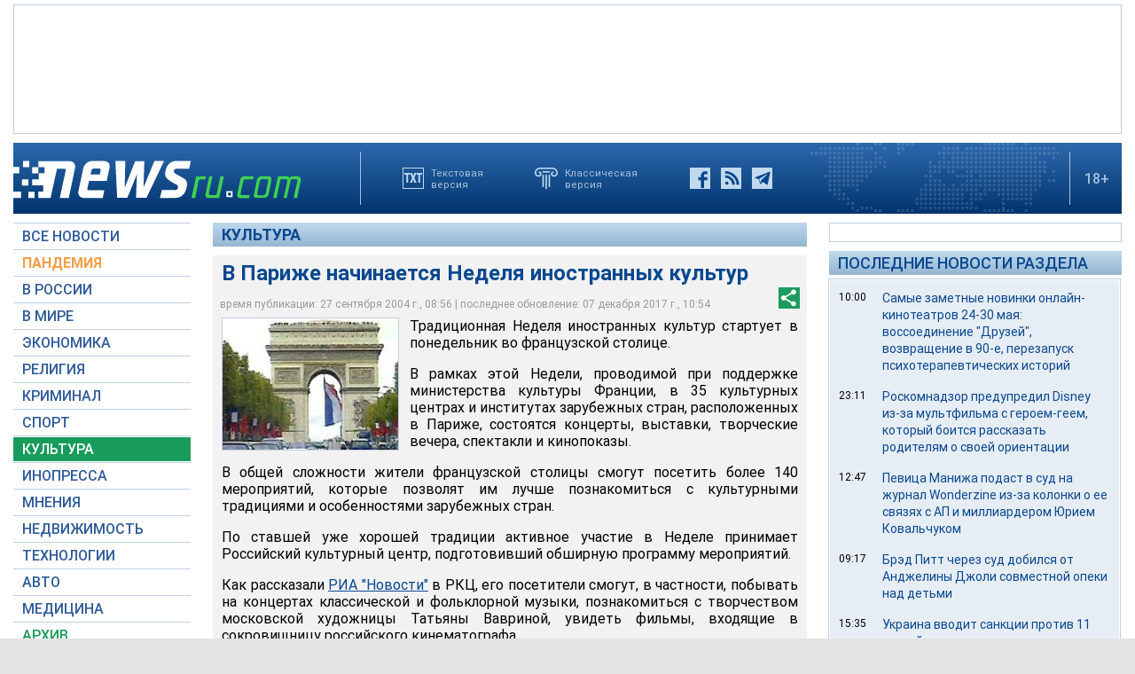

--- FILE ---
content_type: text/html; charset=utf-8
request_url: https://www.google.com/recaptcha/api2/aframe
body_size: 268
content:
<!DOCTYPE HTML><html><head><meta http-equiv="content-type" content="text/html; charset=UTF-8"></head><body><script nonce="nazWFTCI7v_-f7XWSzvaDA">/** Anti-fraud and anti-abuse applications only. See google.com/recaptcha */ try{var clients={'sodar':'https://pagead2.googlesyndication.com/pagead/sodar?'};window.addEventListener("message",function(a){try{if(a.source===window.parent){var b=JSON.parse(a.data);var c=clients[b['id']];if(c){var d=document.createElement('img');d.src=c+b['params']+'&rc='+(localStorage.getItem("rc::a")?sessionStorage.getItem("rc::b"):"");window.document.body.appendChild(d);sessionStorage.setItem("rc::e",parseInt(sessionStorage.getItem("rc::e")||0)+1);localStorage.setItem("rc::h",'1768910854079');}}}catch(b){}});window.parent.postMessage("_grecaptcha_ready", "*");}catch(b){}</script></body></html>